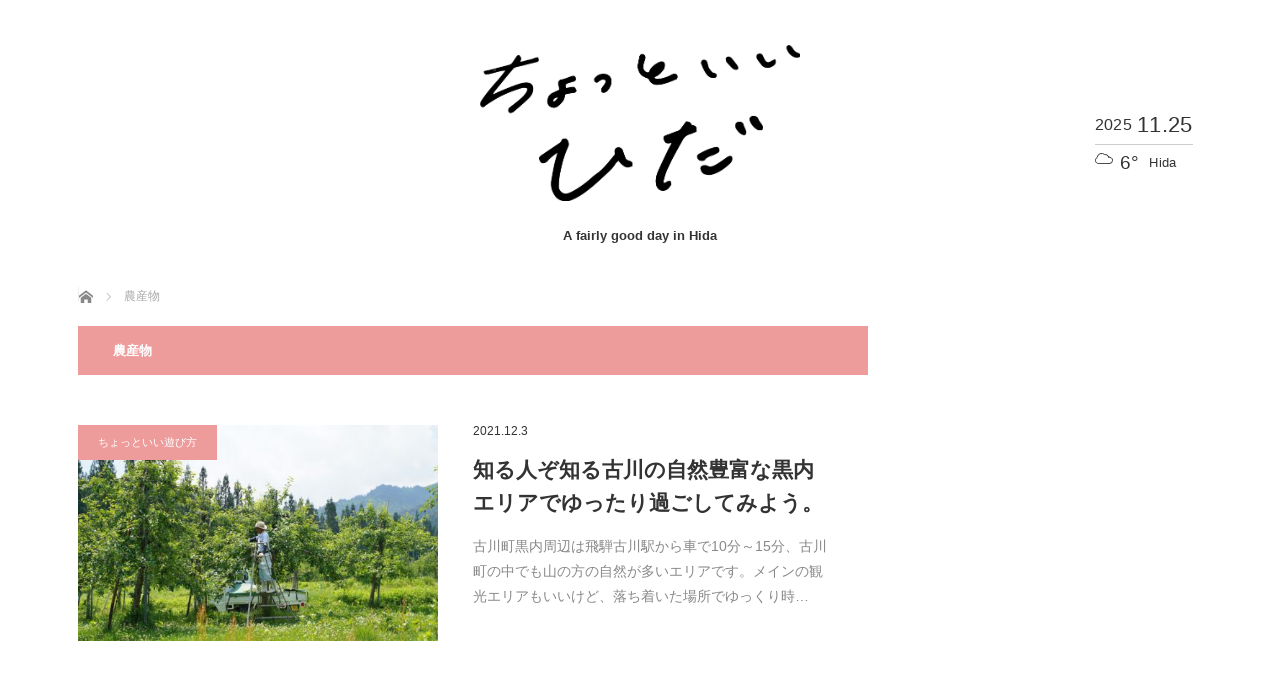

--- FILE ---
content_type: image/svg+xml
request_url: https://chottoiihida.com/wp-content/themes/mag_tcd036/img/w02.svg
body_size: 289
content:
<svg xmlns="http://www.w3.org/2000/svg" width="23.3624" height="13.7733" viewBox="0 0 23.3624 13.7733">
  <defs>
    <style>
      .cls-1 {
        fill: none;
        stroke: #000;
        stroke-linecap: round;
        stroke-linejoin: round;
      }
    </style>
  </defs>
  <g id="レイヤー_2" data-name="レイヤー 2">
    <g id="Layer_1" data-name="Layer 1">
      <path class="cls-1" d="M17.7666,5.0024A4.6141,4.6141,0,0,0,12.541,1.91,6.0424,6.0424,0,0,0,2.697,5.6439c-4.0828,2.47-1.9584,7.6294,2.1551,7.6294H18.2884a4.4311,4.4311,0,0,0,4.574-4.1478A4.4724,4.4724,0,0,0,17.7666,5.0024Z"/>
    </g>
  </g>
</svg>


--- FILE ---
content_type: application/javascript
request_url: https://chottoiihida.com/wp-content/themes/mag_tcd036/js/jscript.js?ver=3.2.2
body_size: 1584
content:
jQuery(document).ready(function($){

  $("a").bind("focus",function(){if(this.blur)this.blur();});
  $("a.target_blank").attr("target","_blank");

  //return top button
  var topBtn = $('#return_top');  
  topBtn.removeClass('active');
  $(window).scroll(function () {
    if ($(this).scrollTop() > 100) {
      topBtn.addClass('active');
    } else {
      topBtn.removeClass('active');
    }
  });
  topBtn.click(function () {
    $('body,html').animate({
      scrollTop: 0
    }, 1000, 'easeOutExpo');
    return false;
  });

  //category widget
  $(".collapse_category_list li").hover(function(){
     $(">ul:not(:animated)",this).slideDown("fast");
     $(this).addClass("active");
  }, function(){
     $(">ul",this).slideUp("fast");
     $(this).removeClass("active");
  });

  //profile widget
  var sns_num = $('.tcdw_user_profile_widget .user_sns li').length;
  if( sns_num > 5 ) {
    $('.tcdw_user_profile_widget .user_sns').addClass('type2');
  };

  //comment tab
  $("#trackback_switch").click(function(){
    $("#comment_switch").removeClass("comment_switch_active");
    $(this).addClass("comment_switch_active");
    $("#comment_area").animate({opacity: 'hide'}, 0);
    $("#trackback_area").animate({opacity: 'show'}, 1000);
    return false;
  });

  $("#comment_switch").click(function(){
    $("#trackback_switch").removeClass("comment_switch_active");
    $(this).addClass("comment_switch_active");
    $("#trackback_area").animate({opacity: 'hide'}, 0);
    $("#comment_area").animate({opacity: 'show'}, 1000);
    return false;
  });

function mediaQueryClass(width) {

 if (width > 770) { //PC

   $("html").removeClass("mobile");
   $("html").addClass("pc");

   $(".menu_button").css("display","none");

   $("#global_menu").show();

   $("#global_menu li").hover(function(){
     $(">ul:not(:animated)",this).slideDown("fast");
     $(this).addClass("active");
   }, function(){
     $(">ul",this).slideUp("fast");
     $(this).removeClass("active");
   });

 } else { //スマホ

   $("html").removeClass("pc");
   $("html").addClass("mobile");

   $("#global_menu li").off('hover');
   $("#global_menu ul ul").removeAttr('style');

   $(".menu_button").css("display", "block");
   $('.menu_button').off('click');

   $(".menu_button").on('click',function() {
     if($(this).hasClass("active")) {
       $(this).removeClass("active");
       $('#global_menu').hide();
       return false;
     } else {
       $(this).addClass("active");
       $('#global_menu').show();
       return false;
     };
   });

   $(".child_menu_button").remove();
   $('#global_menu li > ul').parent().prepend("<span class='child_menu_button'><span class='icon'></span></span>");
   $("#global_menu .child_menu_button").on('click',function() {
     if($(this).parent().hasClass("open")) {
       $(this).parent().removeClass("open");
       return false;
     } else {
       $(this).parent().addClass("open");
       return false;
     };
   });

   $("#global_menu li.menu-item-has-children a").hover(function(){
     $(this).prev().addClass("active");
   }, function(){
     $(this).prev().removeClass("active");
   });

   $('#mobile_footer_menu li > ul').parent().prepend("<span class='child_menu_button'><span class='icon'></span></span>");
   $("#mobile_footer_menu .child_menu_button").on('click',function() {
     if($(this).parent().hasClass("open")) {
       $(this).parent().removeClass("open");
       return false;
     } else {
       $(this).parent().addClass("open");
       return false;
     };
   });

   $("#mobile_footer_menu li.menu-item-has-children a").hover(function(){
     $(this).prev().addClass("active");
   }, function(){
     $(this).prev().removeClass("active");
   });

 };
};

function viewport() {
    var e = window, a = 'inner';
    if (!('innerWidth' in window )) {
        a = 'client';
        e = document.documentElement || document.body;
    }
    return { width : e[ a+'Width' ] , height : e[ a+'Height' ] };
}

var ww = viewport().width;
var timer = false;

mediaQueryClass(ww);

$(window).bind("resize orientationchange", function() {

  if (timer !== false) {
    clearTimeout(timer);
  }
  timer = setTimeout(function() {
    var ww = viewport().width;
    mediaQueryClass(ww);
  }, 200);

})

    /* weater
 ============================================================== */

    $.ajax({
        url: '//api.openweathermap.org/data/2.5/weather?id=1850892&appid=5dd260d0f06d4db1ff0bdcaf436f529a&units=metric',
        dataType: 'json',
        data: {name: 'chara'},
        success: function(data){
            var temp = Math.floor(data.main.temp);
            temp = temp+'&#176;';

            var weather = data.weather[0].main;
            var weather_desc = data.weather[0].description;
            switch (weather) {
                case "Clear":
                    $('.weather-box .temp').addClass('clear');
                    break;
                case "Clouds":
                    $('.weather-box .temp').addClass('clouds');
                    if(weather_desc == 'few clouds'){
                        $('.weather-box .temp').removeClass('clouds');
                        $('.weather-box .temp').addClass('clear');
                    }
                    break;
                case "Rain":
                    $('.weather-box .temp').addClass('rain');
                    break;
                case "Thunderstorm":
                    $('.weather-box .temp').addClass('rain');
                    break;
                case "Drizzle":
                    $('.weather-box .temp').addClass('rain');
                    break;
                case "Snow":
                    $('.weather-box .temp').addClass('snow');
                    break;
                case "Mist":
                    $('.weather-box .temp').addClass('clouds');
                    break;
            }

            $('.weather-box .temp span').html(temp);

        }
    });

    //navi
    var $hederObj = $('#header');
    $('.toggle').on('click',function (){
        if(!$hederObj.hasClass('open')){
            $hederObj.addClass('open');
            $('html').addClass('open');
        }else{
            $hederObj.removeClass('open');
            $('html').removeClass('open');

        }
    });
    $(document).on('click touchend',function(e) {
        if($(e.target).closest('.navi').length){
            $hederObj.removeClass('open');
            $('html').removeClass('open');
        }
    });

});